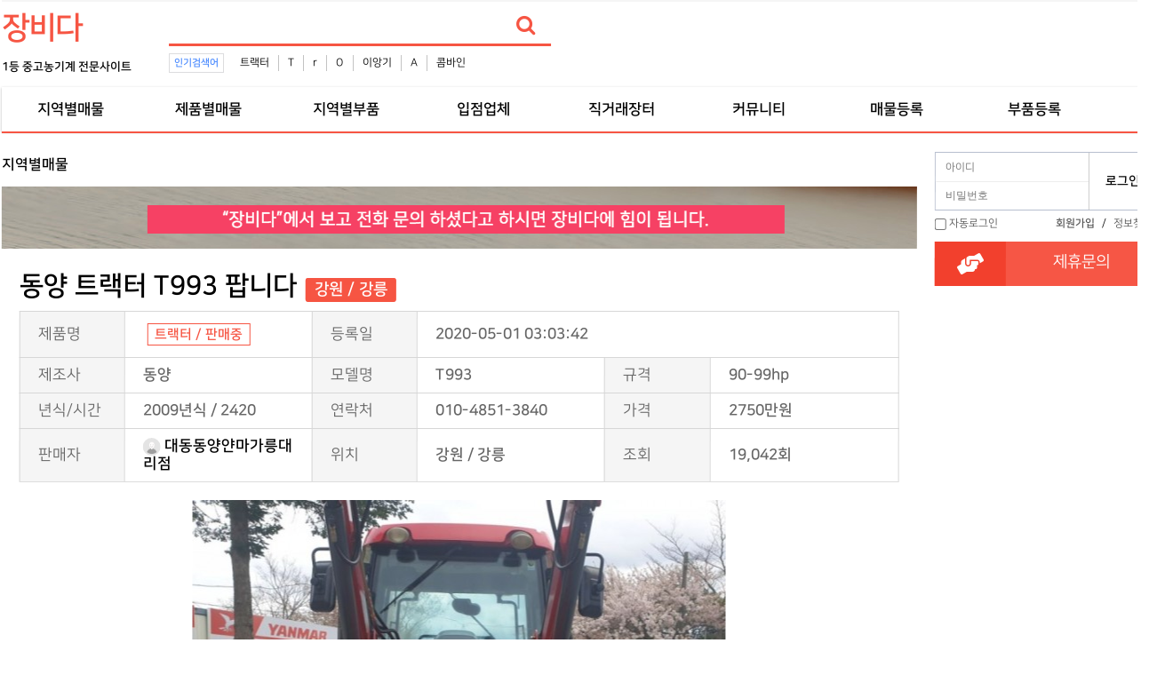

--- FILE ---
content_type: text/html; charset=utf-8
request_url: https://www.jangbida.com/bbs/board.php?bo_table=comm&wr_id=188&sfl=wr_subject&stx=%ED%8A%B8%EB%9E%99%ED%84%B0&sop=and&page=5
body_size: 9378
content:
<!doctype html>
<html lang="ko">

<head>

<script data-ad-client="ca-pub-9011788678135296" async src="https://pagead2.googlesyndication.com/pagead/js/adsbygoogle.js"></script>

<meta charset="utf-8">
<meta http-equiv="imagetoolbar" content="no">
<meta http-equiv="X-UA-Compatible" content="IE=edge">
<meta name="myblogu-verification" content="OWE2Mzk3ZGY3OWQ4M2Y3MDI0YThjZmYzYThkOTNhMjQ=" />
<title>동양 트랙터 T993 팝니다 > 지역별매물 | 중고농기계,소형농기계,농기계부품 - 장비다</title>
<link rel="canonical" href="https://www.jangbida.com">
<link rel="stylesheet" href="https://www.jangbida.com/theme/jangbida/css/banner.css?ver=171222">
<link rel="stylesheet" href="https://www.jangbida.com/theme/jangbida/skin/popular/basic/style.css?ver=171222">
<link rel="stylesheet" href="https://www.jangbida.com/theme/jangbida/skin/board/comm/style.css?ver=171222">
<link rel="stylesheet" href="https://www.jangbida.com/theme/jangbida/skin/latest/upso_review_latest/style.css?ver=171222">
<link rel="stylesheet" href="https://www.jangbida.com/theme/jangbida/skin/outlogin/basic/style.css?ver=171222">
<meta name="subject" content="동양 트랙터 T993 팝니다 > 지역별매물 | 중고농기계,소형농기계,농기계부품 - 장비다">
<meta name="title" content="동양 트랙터 T993 팝니다 > 지역별매물 | 중고농기계,소형농기계,농기계부품 - 장비다">
<meta name="Distribution" content="﻿신제품가격: --- 105,000,000, 하자보증(A/S)기간: 기본장착 옵션: 제품상태: 타이어 신품,  점검완료 , 양호   판매자 성명…, 중고농기계,소형농기계,농기계부품,트랙터,콤바인,이앙기,경운기,관리기,로타베이터,축산작업기,쟁기,트레일러,스키드로더,지게차,굴삭기,중장비,스키드로더타이어">
<meta name="Description" content="﻿신제품가격: --- 105,000,000, 하자보증(A/S)기간: 기본장착 옵션: 제품상태: 타이어 신품,  점검완료 , 양호   판매자 성명…, 중고농기계,소형농기계,농기계부품,트랙터,콤바인,이앙기,경운기,관리기,로타베이터,축산작업기,쟁기,트레일러,스키드로더,지게차,굴삭기,중장비,스키드로더타이어">
<meta name="Descript-xion" content="﻿신제품가격: --- 105,000,000, 하자보증(A/S)기간: 기본장착 옵션: 제품상태: 타이어 신품,  점검완료 , 양호   판매자 성명: 심재기  전화: 033-652-1800 주소: 강원도 강릉시 경강로 2536-8  (강릉시 견소동 214번지) , 중고농기계,소형농기계,농기계부품,트랙터,콤바인,이앙기,경운기,관리기,로타베이터,축산작업기,쟁기,트레일러,스키드로더,지게차,굴삭기,중장비,스키드로더타이어">
<meta name="keywords" content="﻿신제품가격: --- 105,000,000, 하자보증(A/S)기간: 기본장착 옵션: 제품상태: 타이어 신품,  점검완료 , 양호   판매자 성명: 심재기  전화: 033-652-1800 주소: 강원도 강릉시 경강로 2536-8  (강릉시 견소동 214번지) , 중고농기계,소형농기계,농기계부품,트랙터,콤바인,이앙기,트랙터타이어,BKT타이어,경운기,관리기,SS기,로타베이터,축산작업기,쟁기,트레일러,스키드로더,지게차,굴삭기,중장비,베일러,스키드로더타이어">
<meta property="og:type" content="website">
<meta property="og:site_name" content="동양 트랙터 T993 팝니다 > 지역별매물 | 중고농기계,소형농기계,농기계부품 - 장비다">
<meta property="og:title" id="ogtitle" itemprop="name" content="동양 트랙터 T993 팝니다 > 지역별매물 | 중고농기계,소형농기계,농기계부품 - 장비다">
<meta property="og:description" id="ogdesc" content="﻿신제품가격: --- 105,000,000, 하자보증(A/S)기간: 기본장착 옵션: 제품상태: 타이어 신품,  점검완료 , 양호   판매자 성명…, 중고농기계,소형농기계,농기계부품,트랙터,콤바인,이앙기,경운기,관리기,로타베이터,축산작업기,쟁기,트레일러,스키드로더,지게차,굴삭기,중장비,스키드로더타이어">
<meta property="og:url" content="https://www.jangbida.com/bbs/board.php?bo_table=comm&wr_id=188&sfl=wr_subject&stx=%ED%8A%B8%EB%9E%99%ED%84%B0&sop=and&page=5">
<meta property="og:image" id="ogimg" content="https://www.jangbida.com/data/file/comm/thumb-2106202193_dUGXVzBK_cf78114097bd79f1abef232e6083d95fc0e98bae_202x150.jpg"><meta property="og:image:width" content="202">
<meta property="og:image:height" content="202">

<link rel="stylesheet" href="https://use.fontawesome.com/releases/v5.2.0/css/all.css" integrity="sha384-hWVjflwFxL6sNzntih27bfxkr27PmbbK/iSvJ+a4+0owXq79v+lsFkW54bOGbiDQ" crossorigin="anonymous" />
<link rel="stylesheet" href="https://www.jangbida.com/theme/jangbida/css/default.css?ver=171222">
<!--[if lte IE 8]>
<script src="https://www.jangbida.com/js/html5.js"></script>
<![endif]-->
<script>
//
var g5_url       = "https://www.jangbida.com";
var g5_bbs_url   = "https://www.jangbida.com/bbs";
var g5_is_member = "";
var g5_is_admin  = "";
var g5_is_mobile = "";
var g5_bo_table  = "comm";
var g5_sca       = "";
var g5_editor    = "smarteditor2";
var g5_cookie_domain = ".jangbida.com";
</script>
<script src="https://www.jangbida.com/js/jquery-1.8.3.min.js"></script>
<script src="https://www.jangbida.com/js/jquery.menu.js?ver=171222"></script>
<script src="https://www.jangbida.com/js/common.js?ver=171222"></script>
<script src="https://www.jangbida.com/js/wrest.js?ver=171222"></script>
<script src="https://www.jangbida.com/js/placeholders.min.js"></script>
<link rel="stylesheet" href="https://www.jangbida.com/js/font-awesome/css/font-awesome.min.css">

<script src="https://www.jangbida.com/js/jquery.bxslider.js"></script>
</head>

<body>
<!-- 상단메뉴고정 -->
<script type="text/javascript">
/*
$(window).scroll(function () {
        var height = $(document).scrollTop();

        if (parseInt(height) >= 0) {
            $('#hd').css({
                "position": "fixed",
                "display": "block",
                "width":"100%",
                "z-index" : "10000"
            });
			console.log("1");
            $('#wrapper').css({
                "padding-top":"116px"
            });
        } else {
            $('.hd').css({
                "display": "block",
                "position":"relative",
                "z-index" : "10000"
            });
            $('#wrapper').css({
                "padding-top":"116px"
            });
        }
    });
*/
</script>
<!-- 상단 시작 { -->
<div id="hd">
    <h1 id="hd_h1">동양 트랙터 T993 팝니다 > 지역별매물</h1>
    <div id="skip_to_container"><a href="#container">본문 바로가기</a></div>
    	<!--상단바 시작-->
	<!--
    <div id="tnb">
        <ul>
                        <li><a href="https://www.jangbida.com/bbs/tbregister.php"><i class="fa fa-user-plus" aria-hidden="true"></i> 회원가입</a></li>
            <li><a href="https://www.jangbida.com/bbs/login.php"><b><i class="fa fa-sign-in" aria-hidden="true"></i> 로그인</b></a></li>
                    </ul>
    </div>
	-->
	<!--상단바 끝-->
    <div id="hd_wrapper">
        <div id="logo">
			<!--로고이미지 시작-->
			<!--로고이미지 끝-->
			<a href="https://www.jangbida.com"><b style="font-size:35px; letter-spacing: -2px; color:#f65543;">장비다</b></a>
			<br><b style="font-size:13px;">1등 중고농기계 전문사이트</b>
        </div>
        
		<div id="hd_qnb">
          

<script>

$(document).ready(function(){
    $('.sb_bn').show().bxSlider({
        speed:3000,
        auto: false,
        pager:false,

    });
});




</script>
<!--
jQuery(function($){
    var slider = $('.slide-wrap').show().bxSlider({
		mode:'fade',
		speed:5000,
        pagerCustom: '#bx_pager',
        auto: true,
        useCSS : false,
        onSlideAfter : function(){
            slider.startAuto();
        }
    });
});
-->        </div>
		

		<!-- 검색 시작 --> 
        <div class="hd_sch_wr">
            <fieldset id="hd_sch">
                <legend>사이트 내 전체검색</legend>
                <form name="fsearchbox" method="get" action="https://www.jangbida.com/bbs/search.php" onsubmit="return fsearchbox_submit(this);">
                <input type="hidden" name="sfl" value="wr_subject||wr_content">
                <input type="hidden" name="sop" value="and">
                <label for="sch_stx" class="sound_only">검색어 필수</label>
                <input type="text" name="stx" id="sch_stx" maxlength="20" placeholder="">
                <button type="submit" id="sch_submit" value="검색"><i class="fa fa-search" aria-hidden="true"></i><span class="sound_only">검색</span></button>
                </form>
                <script>
                function fsearchbox_submit(f)
                {
                    if (f.stx.value.length < 2) {
                        alert("검색어는 두글자 이상 입력하십시오.");
                        f.stx.select();
                        f.stx.focus();
                        return false;
                    }
                    // 검색에 많은 부하가 걸리는 경우 이 주석을 제거하세요.
                    var cnt = 0;
                    for (var i=0; i<f.stx.value.length; i++) {
                        if (f.stx.value.charAt(i) == ' ')
                            cnt++;
                    }
                    if (cnt > 1) {
                        alert("빠른 검색을 위하여 검색어에 공백은 한개만 입력할 수 있습니다.");
                        f.stx.select();
                        f.stx.focus();
                        return false;
                    }
                    return true;
                }
                </script>
            </fieldset>
            
<!-- 인기검색어 시작 { -->
<section id="popular">
    <div>
        <h2>인기검색어</h2>
        <div class="popular_inner">
        <ul>
                    <li><a href="https://www.jangbida.com/bbs/search.php?sfl=wr_subject&amp;sop=and&amp;stx=%ED%8A%B8%EB%9E%99%ED%84%B0">트랙터</a></li>
                        <li><a href="https://www.jangbida.com/bbs/search.php?sfl=wr_subject&amp;sop=and&amp;stx=T">T</a></li>
                        <li><a href="https://www.jangbida.com/bbs/search.php?sfl=wr_subject&amp;sop=and&amp;stx=r">r</a></li>
                        <li><a href="https://www.jangbida.com/bbs/search.php?sfl=wr_subject&amp;sop=and&amp;stx=O">O</a></li>
                        <li><a href="https://www.jangbida.com/bbs/search.php?sfl=wr_subject&amp;sop=and&amp;stx=%EC%9D%B4%EC%95%99%EA%B8%B0">이앙기</a></li>
                        <li><a href="https://www.jangbida.com/bbs/search.php?sfl=wr_subject&amp;sop=and&amp;stx=A">A</a></li>
                        <li><a href="https://www.jangbida.com/bbs/search.php?sfl=wr_subject&amp;sop=and&amp;stx=%EC%BD%A4%EB%B0%94%EC%9D%B8">콤바인</a></li>
                    </ul>
        </div>
    </div>
</section>
<!-- } 인기검색어 끝 -->        </div>
		<!-- 상단배너 시작 -->
		<!-- 상단배너 끝 -->
    </div>

    <nav id="gnb">
        <h2>메인메뉴</h2>
        <div class="gnb_wrap">
            <ul id="gnb_1dul">
				<!--전체메뉴열기 시작-->
				<!--전체메뉴열기 끝-->
                                <li class="gnb_1dli" style="z-index:999">
                    <a href="https://jangbida.com/bbs/board.php?bo_table=comm&tbl=state" target="_self" class="gnb_1da">지역별매물</a>
                                    </li>
                                <li class="gnb_1dli" style="z-index:998">
                    <a href="https://jangbida.com/bbs/board.php?bo_table=comm&tbl=theme" target="_self" class="gnb_1da">제품별매물</a>
                                    </li>
                                <li class="gnb_1dli" style="z-index:997">
                    <a href="https://jangbida.com/bbs/board.php?bo_table=store" target="_self" class="gnb_1da">지역별부품</a>
                                    </li>
                                <li class="gnb_1dli" style="z-index:996">
                    <a href="https://jangbida.com/bbs/board.php?bo_table=event" target="_self" class="gnb_1da">입점업체</a>
                                    </li>
                                <li class="gnb_1dli" style="z-index:995">
                    <a href="https://jangbida.com/bbs/board.php?bo_table=jikgure" target="_self" class="gnb_1da">직거래장터</a>
                                    </li>
                                <li class="gnb_1dli" style="z-index:994">
                    <a href="https://jangbida.com/bbs/group.php?gr_id=community" target="_self" class="gnb_1da">커뮤니티</a>
                                    </li>
                                <li class="gnb_1dli" style="z-index:993">
                    <a href="https://www.jangbida.com/bbs/write.php?bo_table=comm" target="_self" class="gnb_1da">매물등록</a>
                                    </li>
                                <li class="gnb_1dli" style="z-index:992">
                    <a href="https://www.jangbida.com/bbs/write.php?bo_table=store" target="_self" class="gnb_1da">부품등록</a>
                                    </li>
                            </ul>
            <div id="gnb_all">
                <h2>전체메뉴</h2>
                <ul class="gnb_al_ul">
                                        <li class="gnb_al_li">
                        <a href="https://jangbida.com/bbs/board.php?bo_table=comm&tbl=state" target="_self" class="gnb_al_a">지역별매물</a>
                                            </li>
                                        <li class="gnb_al_li">
                        <a href="https://jangbida.com/bbs/board.php?bo_table=comm&tbl=theme" target="_self" class="gnb_al_a">제품별매물</a>
                                            </li>
                                        <li class="gnb_al_li">
                        <a href="https://jangbida.com/bbs/board.php?bo_table=store" target="_self" class="gnb_al_a">지역별부품</a>
                                            </li>
                                        <li class="gnb_al_li">
                        <a href="https://jangbida.com/bbs/board.php?bo_table=event" target="_self" class="gnb_al_a">입점업체</a>
                                            </li>
                                        <li class="gnb_al_li">
                        <a href="https://jangbida.com/bbs/board.php?bo_table=jikgure" target="_self" class="gnb_al_a">직거래장터</a>
                                            </li>
                                        <li class="gnb_al_li">
                        <a href="https://jangbida.com/bbs/group.php?gr_id=community" target="_self" class="gnb_al_a">커뮤니티</a>
                                            </li>
                                        <li class="gnb_al_li">
                        <a href="https://www.jangbida.com/bbs/write.php?bo_table=comm" target="_self" class="gnb_al_a">매물등록</a>
                                            </li>
                                        <li class="gnb_al_li">
                        <a href="https://www.jangbida.com/bbs/write.php?bo_table=store" target="_self" class="gnb_al_a">부품등록</a>
                                            </li>
                                    </ul>
                <button type="button" class="gnb_close_btn"><i class="fa fa-times" aria-hidden="true"></i></button>
            </div>
        </div>
    </nav>
    <script>
    $(function(){
        $(".gnb_menu_btn").click(function(){
            $("#gnb_all").show();
        });
        $(".gnb_close_btn").click(function(){
            $("#gnb_all").hide();
        });
    });
    </script>
</div>
<!-- } 상단 끝 -->

<hr>
<!-- 콘텐츠 시작 { -->
<div id="wrapper">
    <div id="container_wr">
		<!--lside 시작 -->

		<div style="position: relative;width: 1300px;margin: 0px auto;border:1px solid #f65543;">
			<!-- 좌 -->
			<div style="position: absolute;width: 120px; top: 23px;left: -170px;">
				<div style="width: 160px;">
					<script async src="https://pagead2.googlesyndication.com/pagead/js/adsbygoogle.js"></script>
					<!-- 좌측1 -->
					<ins class="adsbygoogle"
						 style="display:inline-block;width:160px;height:588px"
						 data-ad-client="ca-pub-9011788678135296"
						 data-ad-slot="8583964152"></ins>
					<script>
						 (adsbygoogle = window.adsbygoogle || []).push({});
					</script>
					
					<!--
					<script async src="https://pagead2.googlesyndication.com/pagead/js/adsbygoogle.js"></script>
					// 좌측2 
					<ins class="adsbygoogle"
						 style="display:inline-block;width:160px;height:588px"
						 data-ad-client="ca-pub-9011788678135296"
						 data-ad-slot="8392392463"></ins>
					<script>
						 (adsbygoogle = window.adsbygoogle || []).push({});
					</script>
					-->

				</div>
			</div>
			<!-- 우 --> 
			
			<!--
			<div style="position: absolute;width: 120px; top: 23px;right: -130px;">
				<div style="width: 160px;">
					<script async src="https://pagead2.googlesyndication.com/pagead/js/adsbygoogle.js"></script>
					// 우측1 
					<ins class="adsbygoogle"
						 style="display:inline-block;width:160px;height:588px"
						 data-ad-client="ca-pub-9011788678135296"
						 data-ad-slot="7434534011"></ins>
					<script>
						 (adsbygoogle = window.adsbygoogle || []).push({});
					</script>
					<script async src="https://pagead2.googlesyndication.com/pagead/js/adsbygoogle.js"></script>
					// 우측2 
					<ins class="adsbygoogle"
						 style="display:inline-block;width:160px;height:588px"
						 data-ad-client="ca-pub-9011788678135296"
						 data-ad-slot="9485982289"></ins>
					<script>
						 (adsbygoogle = window.adsbygoogle || []).push({});
					</script>

				</div>
			</div>
			-->



		</div>


		<!--lside 끝 -->
    <div id="container">
        <h2 id="container_title"><span title="동양 트랙터 T993 팝니다 &gt; 지역별매물">지역별매물</span></h2>
<!-- 테마 노출 --> 
<link href="https://www.jangbida.com/theme/jangbida/skin/board/comm/css/jquery.tagit.css" rel="stylesheet" type="text/css">
<link href="https://www.jangbida.com/theme/jangbida/skin/board/comm/css/tagit.ui-zendesk.css" rel="stylesheet" type="text/css">

<script src="https://www.jangbida.com/js/viewimageresize.js"></script>

<div style="height:70px;">
	<img src="https://www.jangbida.com/img/ask.png" alt="장비다 문의">
</div>

<!-- 게시물 읽기 시작 { -->
<article id="bo_v" style="width:100%">
    <header>
        <h2 id="bo_v_title">
            <span class="bo_v_tit">
            동양 트랙터 T993 팝니다<span class="bo_v_cate">강원&nbsp;/&nbsp;강릉</span></span>
        </h2>
    </header>

    <section id="bo_v_info">

		<h2>테마 정보 </h2>
        <table>
		<!-- 태그 기능과 관련하여 추가{ -->
        <!-- }태그 기능과 관련하여 추가 -->
		</table>

        <h2>페이지 정보</h2>
        <table>
       		<tbody>
				<tr>
        			<th>제품명</th>
        			<td class="auto" colspan="1">
				
						
							<!-- 태그 기능과 관련하여 추가{ -->
														<div>
								<ul class="tagit ui-widget ui-widget-content ui-corner-all">
																		<li class="tagit tagit-choice ui-widget-content ui-state-default ui-corner-all tagit-choice-read-only" style="background-color: #fff">
									<b style="color:#f65543">트랙터 / 판매중</b>
									</li>
								</ul>
														</div>

						 
						<!-- }태그 기능과 관련하여 추가 -->

					</td>	
					<th>등록일</th>

        			<td class="auto" colspan="3">2020-05-01 03:03:42</td>
					<!--
        			<td class="auto" colspan="3">2020-05-01</td>
					-->
				</tr>
				<tr>
					<th>제조사</th>
        			<td class="auto">동양</td>
        			<th>모델명</th>
        			<td>T993</td>
					<th>규격</th>
        			<td class="auto">90-99hp</td>
        		</tr>
				<tr>
					<th>년식/시간</th>		
        			<td>2009년식 / 2420</td>
					<th>연락처</th>
        			<td>010-4851-3840</td>
					<th>가격</th>	
					
						        			<td>2750만원</td>
					 
        		</tr>
				<tr>
        			<th>판매자</th>
        			<td><span class="sv_wrap">
<a href="https://www.jangbida.com/bbs/profile.php?mb_id=FARM14" class="sv_member" title="대동동양얀마가릉대리점 자기소개" target="_blank" rel="nofollow" onclick="return false;"><span class="profile_img"><img src="https://www.jangbida.com/img/no_profile.gif" alt="no_profile" width="20" height="20"></span> 대동동양얀마가릉대리점</a>
<span class="sv">
<a href="https://www.jangbida.com/bbs/memo_form.php?me_recv_mb_id=FARM14" onclick="win_memo(this.href); return false;">쪽지보내기</a>
<a href="https://www.jangbida.com/bbs/formmail.php?mb_id=FARM14&amp;name=%EB%8C%80%EB%8F%99%EB%8F%99%EC%96%91%EC%96%80%EB%A7%88%EA%B0%80%EB%A6%89%EB%8C%80%EB%A6%AC%EC%A0%90&amp;email=qKKIhJZseX1_dayAkKezgg--" onclick="win_email(this.href); return false;">메일보내기</a>
<a href="https://www.jangbida.com/bbs/profile.php?mb_id=FARM14" onclick="win_profile(this.href); return false;">자기소개</a>
<a href="https://www.jangbida.com/bbs/board.php?bo_table=comm&amp;sca=&amp;sfl=mb_id,1&amp;stx=FARM14">아이디로 검색</a>
<a href="https://www.jangbida.com/bbs/new.php?mb_id=FARM14" class="link_new_page" onclick="check_goto_new(this.href, event);">전체게시물</a>
</span>

<noscript class="sv_nojs"><span class="sv">
<a href="https://www.jangbida.com/bbs/memo_form.php?me_recv_mb_id=FARM14" onclick="win_memo(this.href); return false;">쪽지보내기</a>
<a href="https://www.jangbida.com/bbs/formmail.php?mb_id=FARM14&amp;name=%EB%8C%80%EB%8F%99%EB%8F%99%EC%96%91%EC%96%80%EB%A7%88%EA%B0%80%EB%A6%89%EB%8C%80%EB%A6%AC%EC%A0%90&amp;email=qKKIhJZseX1_dayAkKezgg--" onclick="win_email(this.href); return false;">메일보내기</a>
<a href="https://www.jangbida.com/bbs/profile.php?mb_id=FARM14" onclick="win_profile(this.href); return false;">자기소개</a>
<a href="https://www.jangbida.com/bbs/board.php?bo_table=comm&amp;sca=&amp;sfl=mb_id,1&amp;stx=FARM14">아이디로 검색</a>
<a href="https://www.jangbida.com/bbs/new.php?mb_id=FARM14" class="link_new_page" onclick="check_goto_new(this.href, event);">전체게시물</a>
</span>
</noscript></span></td>
        			<th>위치</th>
        			<td>강원 / 강릉</td>
					<th>조회</th>
        			<td>19,042회</td>
        		</tr>
        	</tbody>
        </table>
    </section>

    <section id="bo_v_atc">
        <h2 id="bo_v_atc_title">본문</h2>

        <div id="bo_v_img">
<img src="https://www.jangbida.com/data/file/comm/thumb-2106202193_dUGXVzBK_cf78114097bd79f1abef232e6083d95fc0e98bae_600x600.jpg" alt=""/><img src="https://www.jangbida.com/data/file/comm/thumb-2106202193_FhcKaQDT_56b634f3ab9a185263f094f6e37733d2d45c2441_600x600.jpg" alt=""/><img src="https://www.jangbida.com/data/file/comm/thumb-2106202193_z19NqjSG_c7904a5df5c4cecf7291e86168fa03f21e929ead_600x600.jpg" alt=""/><img src="https://www.jangbida.com/data/file/comm/thumb-2106202193_4RaOxBwS_9a258a730f078bb9bef4a1a5dbc8999e510b901e_600x600.jpg" alt=""/><img src="https://www.jangbida.com/data/file/comm/thumb-2106202193_qTGWMZxC_9a258a730f078bb9bef4a1a5dbc8999e510b901e_600x600.jpg" alt=""/></div>
        <!-- 본문 내용 시작 { -->
		<!-- by div 체크 
		<div id="bo_v_con"></div>
		-->
        <span style="font-size:18pt;">﻿<strong><span style="color:rgb(0,0,255);">신제품가격: --- 105,000,000,<br /></span></strong>하자보증(A/S)기간:<br />기본장착 옵션:<br />제품상태: 타이어 신품,  점검완료 , 양호<br /><br /> 판매자 성명: 심재기<br /> 전화: 033-652-1800<br />주소: 강원도 강릉시 경강로 2536-8  (강릉시 견소동 214번지)</span><br />                <!-- } 본문 내용 끝 -->
                <!--  추천 비추천 시작 { -->
                <!-- }  추천 비추천 끝 -->
    </section>

    <div id="bo_v_share">
	<!-- 스크랩 제거 --> 
            </div>

    
    
    
    <!-- 게시물 상단 버튼 시작 { -->
    <div id="bo_v_top">
        
        <ul class="bo_v_left">
                                                            <li><a href="./board.php?bo_table=comm&amp;page=5&amp;sfl=wr_subject&amp;stx=%ED%8A%B8%EB%9E%99%ED%84%B0&amp;sop=and&amp;page=5" class="btn_b01 btn"><i class="fa fa-search" aria-hidden="true"></i> 검색</a></li>        </ul>

        <ul class="bo_v_com">
           <li><a href="./board.php?bo_table=comm" class="btn_b01 btn"><i class="fa fa-list" aria-hidden="true"></i> 목록</a></li>
                                </ul>

                <ul class="bo_v_nb">
            <li class="btn_prv"><span class="nb_tit"><i class="fa fa-caret-up" aria-hidden="true"></i> 이전글</span><a href="./board.php?bo_table=comm&amp;wr_id=189&amp;sfl=wr_subject&amp;stx=%ED%8A%B8%EB%9E%99%ED%84%B0&amp;sop=and&amp;page=5">구보다 트랙터 L44 팝니다</a> <span class="nb_date">20.05.01</span></li>            <li class="btn_next"><span class="nb_tit"><i class="fa fa-caret-down" aria-hidden="true"></i> 다음글</span><a href="./board.php?bo_table=comm&amp;wr_id=187&amp;sfl=wr_subject&amp;stx=%ED%8A%B8%EB%9E%99%ED%84%B0&amp;sop=and&amp;page=5">대동 트랙터 D500 팝니다</a>  <span class="nb_date">20.05.01</span></li>        </ul>
                    </div>
    <!-- } 게시물 상단 버튼 끝 -->

	<!-- 후기글 노출 --> 
	
<div id="new_lat">

    	<strong class="lat_title">
		<!--
		<a href="https://www.jangbida.com/bbs/new2.php">내업소후기()</a></a>
		-->
				<a href="https://www.jangbida.com/bbs/new2.php"><li style="color:#f65543">내업체후기</li></a></a>
	</strong>
    
	<div class="tbl_head_lt">

	<table>
    
    <tr><td colspan="3" class="empty_table">게시물이 없습니다.</td></tr>
	</table>
    </div>
</div>
    
<script>
// 글자수 제한
var char_min = parseInt(0); // 최소
var char_max = parseInt(0); // 최대
</script>
<!--
<button type="button" class="cmt_btn"><i class="fa fa-commenting-o" aria-hidden="true"></i> 댓글목록</button>
-->
<button type="button" class="cmt_btn">업체댓글</button>
<!-- 댓글 시작 { -->
<section id="bo_vc">
    <h2>업체댓글</h2>
        <p id="bo_vc_empty">등록된 댓글이 없습니다.</p>
</section>
<!-- } 댓글 끝 -->

<!-- } 댓글 쓰기 끝 -->
<script src="https://www.jangbida.com/js/md5.js"></script>


</article>
<!-- } 게시판 읽기 끝 -->

<script>

function board_move(href)
{
    window.open(href, "boardmove", "left=50, top=50, width=500, height=550, scrollbars=1");
}
</script>

<script>
$(function() {
    $("a.view_image").click(function() {
        window.open(this.href, "large_image", "location=yes,links=no,toolbar=no,top=10,left=10,width=10,height=10,resizable=yes,scrollbars=no,status=no");
        return false;
    });

    // 추천, 비추천
    $("#good_button, #nogood_button").click(function() {
        var $tx;
        if(this.id == "good_button")
            $tx = $("#bo_v_act_good");
        else
            $tx = $("#bo_v_act_nogood");

        excute_good(this.href, $(this), $tx);
        return false;
    });

    // 이미지 리사이즈
    $("#bo_v_atc").viewimageresize();

    //sns공유
    $(".btn_share").click(function(){
        $("#bo_v_sns").fadeIn();

    });

    $(document).mouseup(function (e) {
        var container = $("#bo_v_sns");
        if (!container.is(e.target) && container.has(e.target).length === 0){
        container.css("display","none");
        }
    });
});

function excute_good(href, $el, $tx)
{
    $.post(
        href,
        { js: "on" },
        function(data) {
            if(data.error) {
                alert(data.error);
                return false;
            }

            if(data.count) {
                $el.find("strong").text(number_format(String(data.count)));
                if($tx.attr("id").search("nogood") > -1) {
                    $tx.text("이 글을 비추천하셨습니다.");
                    $tx.fadeIn(200).delay(2500).fadeOut(200);
                } else {
                    $tx.text("이 글을 추천하셨습니다.");
                    $tx.fadeIn(200).delay(2500).fadeOut(200);
                }
            }
        }, "json"
    );
}
</script>
<!-- } 게시글 읽기 끝 -->
<p align="center" style="padding:0px;font-family:'malgun gothic', dotum, sans-serif;"><br /></p>
    </div>
	<div id="aside">
		<!-- side part {-->
		
<!-- 로그인 전 아웃로그인 시작 { -->
<section id="ol_before" class="ol">
    <h2>회원로그인</h2>
    <form name="foutlogin" action="https://www.jangbida.com/bbs/login_check.php" onsubmit="return fhead_submit(this);" method="post" autocomplete="off">
    <fieldset>
        <div class="ol_wr">
            <input type="hidden" name="url" value="https%3A%2F%2Fwww.jangbida.com%2Fbbs%2Fboard.php%3Fbo_table%3Dcomm%26wr_id%3D188%26sfl%3Dwr_subject%26stx%3D%ED%8A%B8%EB%9E%99%ED%84%B0%26sop%3Dand%26page%3D5">
            <label for="ol_id" id="ol_idlabel" class="sound_only">회원아이디<strong>필수</strong></label>
            <input type="text" id="ol_id" name="mb_id" required maxlength="20" placeholder="아이디">
            <label for="ol_pw" id="ol_pwlabel" class="sound_only">비밀번호<strong>필수</strong></label>
            <input type="password" name="mb_password" id="ol_pw" required maxlength="20" placeholder="비밀번호">
            <input type="submit" id="ol_submit" value="로그인" class="btn_b02">
        </div>
        <div class="ol_auto_wr"> 
            <div id="ol_auto">
                <input type="checkbox" name="auto_login" value="1" id="auto_login">
                <label for="auto_login" id="auto_login_label">자동로그인</label>
            </div>
            <div id="ol_svc">
                <a href="https://www.jangbida.com/bbs/tbregister.php"><b>회원가입</b></a> /
                <a href="https://www.jangbida.com/bbs/password_lost.php" id="ol_password_lost">정보찾기</a>
            </div>
        </div>
        
    </fieldset>
    </form>
</section>

<script>
$omi = $('#ol_id');
$omp = $('#ol_pw');
$omi_label = $('#ol_idlabel');
$omi_label.addClass('ol_idlabel');
$omp_label = $('#ol_pwlabel');
$omp_label.addClass('ol_pwlabel');

$(function() {

    $("#auto_login").click(function(){
        if ($(this).is(":checked")) {
            if(!confirm("자동로그인을 사용하시면 다음부터 회원아이디와 비밀번호를 입력하실 필요가 없습니다.\n\n공공장소에서는 개인정보가 유출될 수 있으니 사용을 자제하여 주십시오.\n\n자동로그인을 사용하시겠습니까?"))
                return false;
        }
    });
});

function fhead_submit(f)
{
    return true;
}
</script>
<!-- } 로그인 전 아웃로그인 끝 -->
		<p>
		    <h2>
			  <i class="fas fa-hands-helping fa-2x"></i>
	          <a href="https://www.jangbida.com/bbs/qalist.php">제휴문의</a>
			</h2>
		</p>
		<p style="margin-top: 10px;">
	        <style>

div.coupon h3 {
    width: 100%;
    height: 20px;
    border-style: none;
    background-color: #3783C0;
    color: #FFFFFF;
    font-size: 11px;
    line-height: 20px;
    text-align:center;
}
</style>
		</p>
		<p>
		<!-- 로그인 하단 --> 
				
			<script async src="https://pagead2.googlesyndication.com/pagead/js/adsbygoogle.js"></script>
			<!-- 로그인하단 -->
			<ins class="adsbygoogle"
				 style="display:inline-block;width:250px;height:458px"
				 data-ad-client="ca-pub-9011788678135296"
				 data-ad-slot="7327363437"></ins>
			<script>
				 (adsbygoogle = window.adsbygoogle || []).push({});
			</script>
			

		</p>
		<!-- side part } -->
    </div>
</div>

</div>
<!-- } 콘텐츠 끝 -->
<hr>
<!-- 하단 시작 { -->
<div id="ft">
  <div class="wrap">
		<a href="https://www.jangbida.com"><b style="font-size:35px; letter-spacing: -2px; color:#f65543">장비다</b></a>
		<ul class="info">
			<li>
				<strong><a href="https://www.jangbida.com/bbs/content.php?co_id=provision">이용약관</a></strong>
				<strong><a href="https://www.jangbida.com/bbs/content.php?co_id=privacy">개인정보처리방침</a></strong>
				<strong><a href="https://www.jangbida.com/bbs/board.php?bo_table=comm&amp;wr_id=188&amp;sfl=wr_subject&amp;stx=%ED%8A%B8%EB%9E%99%ED%84%B0&amp;sop=and&amp;page=5&amp;device=mobile">모바일버전</a></strong>
				<strong><a href="https://play.google.com/store/apps/details?id=com.hybrid.jba"><img src="https://www.jangbida.com/theme/jangbida/img/jangbida_app.png" width="150" title="장비다 중고농기계 모바일앱" alt="장비다 중고농기계 모바일앱">모바일앱 다운로드</a></strong>
			</li>
			<!-- 
			<li>
				상호명 : 장비다
				<span>|</span>
				대표자 : 장비다
				<span>|</span>
				소재지 : 서울시 강남구 1234
			</li>
			<li>
				사업자등록번호 : 123-45-67890
				<span>|</span>
				대표번호 : 070-0000-0000
				<span>|</span>
				카카오톡 : thebamlove
				<span>|</span>
				고객센터 : 월~토 10:00~19:00 (공휴일 휴무)
			</li>
			-->
			<li>
				Copyright 2019 - 2026 jangbida.com. 
				All rights reserved.
			</li>
			<li>
							<b style="color:green">장비다는 중고농기계 등록중개자(플랫폼)로,등록 매물의 당사자가 아니라는 사실을 고지하며, <br>
				등록된 매물의 구매/판매 및 환불 등과 관련된 의무와 책임은 각 매물등록 판매자에게 있습니다.</b> <br>

			</li>
		</ul>
	</div>

	<!-- 상단으로 
    <button type="button" id="top_btn"><i class="fa fa-arrow-up" aria-hidden="true"></i><span class="sound_only">상단으로</span></button>
	-->
        <script>
        $(function() {
            $("#top_btn").on("click", function() {
                $("html, body").animate({scrollTop:0}, '500');
                return false;
            });
        });
        </script>
</div>

<!-- Global site tag (gtag.js) - Google Analytics -->
<script async src="https://www.googletagmanager.com/gtag/js?id=UA-164762401-1"></script>
<script>
  window.dataLayer = window.dataLayer || [];
  function gtag(){dataLayer.push(arguments);}
  gtag('js', new Date());

  gtag('config', 'UA-164762401-1');
</script>
<!-- } 하단 끝 -->

<script>
$(function() {
    // 폰트 리사이즈 쿠키있으면 실행
    font_resize("container", get_cookie("ck_font_resize_rmv_class"), get_cookie("ck_font_resize_add_class"));
});
</script>



<!-- ie6,7에서 사이드뷰가 게시판 목록에서 아래 사이드뷰에 가려지는 현상 수정 -->
<!--[if lte IE 7]>
<script>
$(function() {
    var $sv_use = $(".sv_use");
    var count = $sv_use.length;

    $sv_use.each(function() {
        $(this).css("z-index", count);
        $(this).css("position", "relative");
        count = count - 1;
    });
});
</script>
<![endif]-->

<script defer src="https://static.cloudflareinsights.com/beacon.min.js/vcd15cbe7772f49c399c6a5babf22c1241717689176015" integrity="sha512-ZpsOmlRQV6y907TI0dKBHq9Md29nnaEIPlkf84rnaERnq6zvWvPUqr2ft8M1aS28oN72PdrCzSjY4U6VaAw1EQ==" data-cf-beacon='{"version":"2024.11.0","token":"b9bd0bca465941c28c06628d8b04c265","r":1,"server_timing":{"name":{"cfCacheStatus":true,"cfEdge":true,"cfExtPri":true,"cfL4":true,"cfOrigin":true,"cfSpeedBrain":true},"location_startswith":null}}' crossorigin="anonymous"></script>
</body>
</html>




<!-- 사용스킨 : theme/comm -->


--- FILE ---
content_type: text/html; charset=utf-8
request_url: https://www.google.com/recaptcha/api2/aframe
body_size: 266
content:
<!DOCTYPE HTML><html><head><meta http-equiv="content-type" content="text/html; charset=UTF-8"></head><body><script nonce="b31Vmbv71n-9fFNiL2pOlw">/** Anti-fraud and anti-abuse applications only. See google.com/recaptcha */ try{var clients={'sodar':'https://pagead2.googlesyndication.com/pagead/sodar?'};window.addEventListener("message",function(a){try{if(a.source===window.parent){var b=JSON.parse(a.data);var c=clients[b['id']];if(c){var d=document.createElement('img');d.src=c+b['params']+'&rc='+(localStorage.getItem("rc::a")?sessionStorage.getItem("rc::b"):"");window.document.body.appendChild(d);sessionStorage.setItem("rc::e",parseInt(sessionStorage.getItem("rc::e")||0)+1);localStorage.setItem("rc::h",'1768659804874');}}}catch(b){}});window.parent.postMessage("_grecaptcha_ready", "*");}catch(b){}</script></body></html>